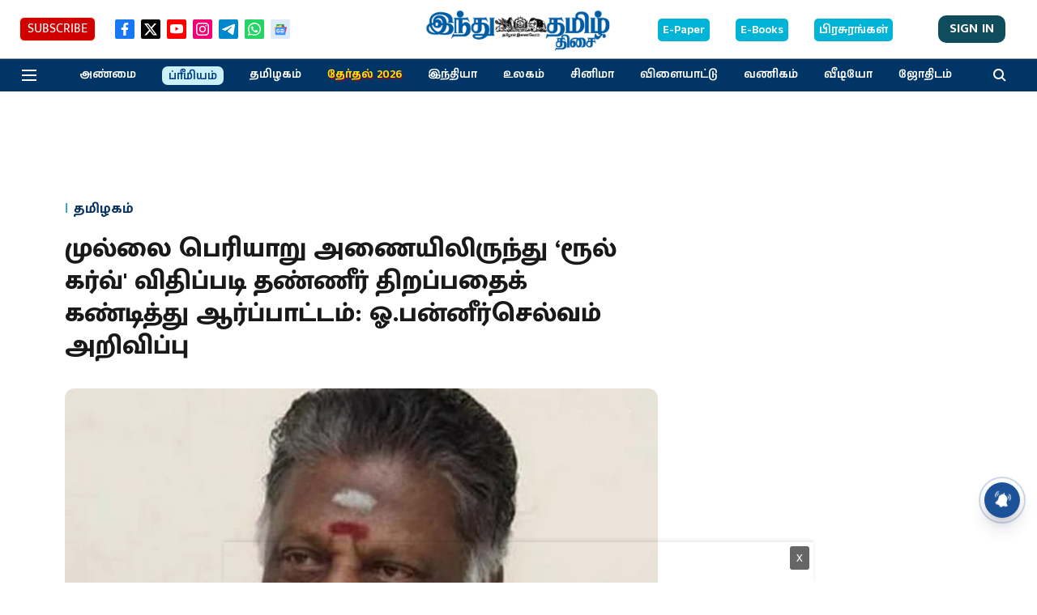

--- FILE ---
content_type: text/html; charset=utf-8
request_url: https://www.google.com/recaptcha/api2/aframe
body_size: 267
content:
<!DOCTYPE HTML><html><head><meta http-equiv="content-type" content="text/html; charset=UTF-8"></head><body><script nonce="GVY0l4bcB2x1T8IoaQzI4w">/** Anti-fraud and anti-abuse applications only. See google.com/recaptcha */ try{var clients={'sodar':'https://pagead2.googlesyndication.com/pagead/sodar?'};window.addEventListener("message",function(a){try{if(a.source===window.parent){var b=JSON.parse(a.data);var c=clients[b['id']];if(c){var d=document.createElement('img');d.src=c+b['params']+'&rc='+(localStorage.getItem("rc::a")?sessionStorage.getItem("rc::b"):"");window.document.body.appendChild(d);sessionStorage.setItem("rc::e",parseInt(sessionStorage.getItem("rc::e")||0)+1);localStorage.setItem("rc::h",'1769786182790');}}}catch(b){}});window.parent.postMessage("_grecaptcha_ready", "*");}catch(b){}</script></body></html>

--- FILE ---
content_type: application/javascript; charset=utf-8
request_url: https://fundingchoicesmessages.google.com/f/AGSKWxWrgETNc7GGMmu9LUHMU2d9FciP90wnICnMPE8vCpRgi8TRjUOkRiALwltNm8XyRRuLZaaYUH_83fOE5zjsUEeRii0UIEQS0SevYEnaYAtwuvKdggq2ygVGro_czXVRdjShtgjp1BxsC2syhHZ6noSjqUdMs1a-yYEKsIkugbZ7RIZtrZiX1hC6j3Yu/_&UrlAdParam=/easyads./ad2gather.&jumpstartadformat=/ysmwrapper.js
body_size: -1284
content:
window['d28b8738-9e21-4795-840d-24e94715aee4'] = true;

--- FILE ---
content_type: application/javascript; charset=UTF-8
request_url: https://www.hindutamil.in/cdn-cgi/challenge-platform/h/b/scripts/jsd/d251aa49a8a3/main.js?
body_size: 9799
content:
window._cf_chl_opt={AKGCx8:'b'};~function(u6,yx,yE,yC,yO,yo,yU,yB,u0,u1){u6=D,function(v,y,uz,u5,Z,s){for(uz={v:556,y:598,Z:642,s:716,V:506,Q:479,k:665,X:722,f:729,l:470,S:610},u5=D,Z=v();!![];)try{if(s=parseInt(u5(uz.v))/1+-parseInt(u5(uz.y))/2*(-parseInt(u5(uz.Z))/3)+parseInt(u5(uz.s))/4+-parseInt(u5(uz.V))/5*(parseInt(u5(uz.Q))/6)+parseInt(u5(uz.k))/7*(parseInt(u5(uz.X))/8)+parseInt(u5(uz.f))/9*(-parseInt(u5(uz.l))/10)+-parseInt(u5(uz.S))/11,y===s)break;else Z.push(Z.shift())}catch(V){Z.push(Z.shift())}}(b,253033),yx=this||self,yE=yx[u6(527)],yC=null,yO=yh(),yo=function(s0,Zd,Zq,ZR,ZB,ul,Z,s,V,Q){return s0={v:667,y:687,Z:596,s:528},Zd={v:652,y:475,Z:476,s:605,V:484,Q:599,k:517,X:547,f:545,l:652,S:615,P:657,c:652,H:517,L:657,a:652,W:554,I:558,m:676,n:711,K:545,i:520},Zq={v:493},ZR={v:680},ZB={v:624,y:493,Z:711,s:684,V:636,Q:499,k:728,X:684,f:636,l:499,S:703,P:704,c:499,H:471,L:680,a:657,W:606,I:545,m:547,n:558,K:709,i:641,N:615,F:545,T:652,A:538,j:652,x:615,E:626,C:702,Y:495,z:654,J:674,M:623,e:684,G:586,h:540,O:625,g:499,o:680,U:572,B:634,R:633,d:565,w0:680,w1:641,w2:603,w3:545,w4:691,w5:687,w6:664,w7:641,w8:553,w9:539,ww:545,wb:680,wD:543,wv:545,wy:619,wu:603,wZ:652,ws:709,wV:641,wQ:477,wk:545,wX:554,wf:525,wl:545,wS:733,wP:545,wc:605,wH:676},ul=u6,Z={'HKfnk':function(k,X){return X==k},'buvEh':function(k,X){return k instanceof X},'ElvXs':function(k,X){return X==k},'REfDj':function(k,X){return k+X},'SmwSY':function(k,X){return k>X},'zhVPk':function(k,X){return k<X},'Trkzr':function(k,X){return X==k},'gyGfD':function(k,X){return X&k},'KPefy':function(k,X){return k(X)},'qKMaX':function(k,X){return k|X},'BIabe':function(k,X){return k<<X},'vrXhz':function(k,X){return k(X)},'ubkSQ':function(k,X){return k==X},'CwoIE':function(k,X){return k!==X},'kmQlP':function(k,X){return k===X},'NEsae':ul(s0.v),'bhPRj':function(k,X){return k==X},'lWqKu':function(k,X){return k(X)},'XDXqL':ul(s0.y),'rOoUn':function(k,X){return X|k},'mEOct':function(k,X){return k==X},'qIllU':function(k,X){return k-X},'EKwZZ':function(k,X){return X==k},'cnpyj':function(k,X){return k(X)},'YGAUA':function(k,X){return X&k},'iGHox':function(k,X){return k(X)},'KdDdX':function(k,X){return X|k},'yGyog':function(k,X){return X==k},'TJUYa':function(k,X){return k(X)},'DFIJG':function(k,X){return k!=X},'ubNtI':function(k,X){return X&k},'tcoQk':function(k,X){return k<X},'oHWXa':function(k,X){return k(X)},'SyJlF':function(k,X){return k*X},'mSDmi':function(k,X){return X==k}},s=String[ul(s0.Z)],V={'h':function(k,ZO){return ZO={v:573,y:711},null==k?'':V.g(k,6,function(X,uS){return uS=D,uS(ZO.v)[uS(ZO.y)](X)})},'g':function(X,S,P,Zo,uc,H,L,W,I,K,i,N,F,T,A,j,x,ZU,E,C,Y){if(Zo={v:650},uc=ul,H={'nkVFx':function(z,J,uP){return uP=D,Z[uP(Zo.v)](z,J)}},Z[uc(ZB.v)](null,X))return'';for(W={},I={},K='',i=2,N=3,F=2,T=[],A=0,j=0,x=0;x<X[uc(ZB.y)];x+=1)if(E=X[uc(ZB.Z)](x),Object[uc(ZB.s)][uc(ZB.V)][uc(ZB.Q)](W,E)||(W[E]=N++,I[E]=!0),C=Z[uc(ZB.k)](K,E),Object[uc(ZB.X)][uc(ZB.f)][uc(ZB.l)](W,C))K=C;else if(uc(ZB.S)===uc(ZB.P))s(V,Q);else{if(Object[uc(ZB.X)][uc(ZB.f)][uc(ZB.c)](I,K)){if(Z[uc(ZB.H)](256,K[uc(ZB.L)](0))){for(L=0;Z[uc(ZB.a)](L,F);A<<=1,Z[uc(ZB.W)](j,S-1)?(j=0,T[uc(ZB.I)](P(A)),A=0):j++,L++);for(Y=K[uc(ZB.L)](0),L=0;8>L;A=A<<1|Z[uc(ZB.m)](Y,1),S-1==j?(j=0,T[uc(ZB.I)](Z[uc(ZB.n)](P,A)),A=0):j++,Y>>=1,L++);}else{for(Y=1,L=0;Z[uc(ZB.a)](L,F);A=Z[uc(ZB.K)](Z[uc(ZB.i)](A,1),Y),j==S-1?(j=0,T[uc(ZB.I)](Z[uc(ZB.N)](P,A)),A=0):j++,Y=0,L++);for(Y=K[uc(ZB.L)](0),L=0;16>L;A=1&Y|A<<1,j==S-1?(j=0,T[uc(ZB.F)](P(A)),A=0):j++,Y>>=1,L++);}i--,i==0&&(i=Math[uc(ZB.T)](2,F),F++),delete I[K]}else for(Y=W[K],L=0;L<F;A=1&Y|A<<1.82,S-1==j?(j=0,T[uc(ZB.F)](P(A)),A=0):j++,Y>>=1,L++);K=(i--,Z[uc(ZB.A)](0,i)&&(i=Math[uc(ZB.j)](2,F),F++),W[C]=N++,Z[uc(ZB.x)](String,E))}if(Z[uc(ZB.E)]('',K)){if(Z[uc(ZB.C)](uc(ZB.Y),uc(ZB.z)))return H[uc(ZB.J)](V,Q[uc(ZB.M)])&&0<x[uc(ZB.M)][uc(ZB.e)][uc(ZB.G)][uc(ZB.l)](X)[uc(ZB.h)](uc(ZB.O));else{if(Object[uc(ZB.X)][uc(ZB.V)][uc(ZB.g)](I,K)){if(256>K[uc(ZB.o)](0)){if(Z[uc(ZB.C)](Z[uc(ZB.U)],uc(ZB.B)))return![];else{for(L=0;L<F;A<<=1,Z[uc(ZB.R)](j,S-1)?(j=0,T[uc(ZB.F)](Z[uc(ZB.d)](P,A)),A=0):j++,L++);for(Y=K[uc(ZB.w0)](0),L=0;8>L;A=Z[uc(ZB.w1)](A,1)|1&Y,Z[uc(ZB.w2)](j,S-1)?(j=0,T[uc(ZB.w3)](P(A)),A=0):j++,Y>>=1,L++);}}else if(Z[uc(ZB.w4)]===uc(ZB.w5)){for(Y=1,L=0;Z[uc(ZB.a)](L,F);A=Z[uc(ZB.w6)](Z[uc(ZB.w7)](A,1),Y),Z[uc(ZB.w8)](j,Z[uc(ZB.w9)](S,1))?(j=0,T[uc(ZB.ww)](Z[uc(ZB.x)](P,A)),A=0):j++,Y=0,L++);for(Y=K[uc(ZB.wb)](0),L=0;16>L;A=A<<1|1.28&Y,Z[uc(ZB.wD)](j,S-1)?(j=0,T[uc(ZB.wv)](Z[uc(ZB.wy)](P,A)),A=0):j++,Y>>=1,L++);}else return ZU={v:573,y:711},Z[uc(ZB.wu)](null,s)?'':V.g(Q,6,function(O,uH){return uH=uc,uH(ZU.v)[uH(ZU.y)](O)});i--,0==i&&(i=Math[uc(ZB.wZ)](2,F),F++),delete I[K]}else for(Y=W[K],L=0;L<F;A=Z[uc(ZB.ws)](Z[uc(ZB.wV)](A,1),Z[uc(ZB.wQ)](Y,1)),j==Z[uc(ZB.w9)](S,1)?(j=0,T[uc(ZB.wk)](Z[uc(ZB.wX)](P,A)),A=0):j++,Y>>=1,L++);i--,Z[uc(ZB.w8)](0,i)&&F++}}for(Y=2,L=0;L<F;A=Z[uc(ZB.wf)](A<<1,Y&1.6),j==Z[uc(ZB.w9)](S,1)?(j=0,T[uc(ZB.wl)](P(A)),A=0):j++,Y>>=1,L++);for(;;)if(A<<=1,Z[uc(ZB.wS)](j,Z[uc(ZB.w9)](S,1))){T[uc(ZB.wP)](Z[uc(ZB.wc)](P,A));break}else j++;return T[uc(ZB.wH)]('')},'j':function(k,uL){return uL=ul,null==k?'':''==k?null:V.i(k[uL(Zq.v)],32768,function(X,ua){return ua=uL,k[ua(ZR.v)](X)})},'i':function(X,S,P,uW,H,L,W,I,K,i,N,F,T,A,j,x,C,E){for(uW=ul,H=[],L=4,W=4,I=3,K=[],F=P(0),T=S,A=1,i=0;3>i;H[i]=i,i+=1);for(j=0,x=Math[uW(Zd.v)](2,2),N=1;Z[uW(Zd.y)](N,x);E=Z[uW(Zd.Z)](F,T),T>>=1,T==0&&(T=S,F=Z[uW(Zd.s)](P,A++)),j|=(Z[uW(Zd.V)](0,E)?1:0)*N,N<<=1);switch(j){case 0:for(j=0,x=Math[uW(Zd.v)](2,8),N=1;x!=N;E=T&F,T>>=1,T==0&&(T=S,F=Z[uW(Zd.Q)](P,A++)),j|=Z[uW(Zd.k)](0<E?1:0,N),N<<=1);C=s(j);break;case 1:for(j=0,x=Math[uW(Zd.v)](2,16),N=1;N!=x;E=Z[uW(Zd.X)](F,T),T>>=1,T==0&&(T=S,F=P(A++)),j|=N*(0<E?1:0),N<<=1);C=s(j);break;case 2:return''}for(i=H[3]=C,K[uW(Zd.f)](C);;){if(A>X)return'';for(j=0,x=Math[uW(Zd.l)](2,I),N=1;x!=N;E=T&F,T>>=1,0==T&&(T=S,F=Z[uW(Zd.S)](P,A++)),j|=(Z[uW(Zd.P)](0,E)?1:0)*N,N<<=1);switch(C=j){case 0:for(j=0,x=Math[uW(Zd.c)](2,8),N=1;N!=x;E=F&T,T>>=1,T==0&&(T=S,F=P(A++)),j|=Z[uW(Zd.H)](Z[uW(Zd.L)](0,E)?1:0,N),N<<=1);H[W++]=s(j),C=W-1,L--;break;case 1:for(j=0,x=Math[uW(Zd.a)](2,16),N=1;x!=N;E=F&T,T>>=1,T==0&&(T=S,F=Z[uW(Zd.W)](P,A++)),j|=Z[uW(Zd.k)](0<E?1:0,N),N<<=1);H[W++]=Z[uW(Zd.I)](s,j),C=W-1,L--;break;case 2:return K[uW(Zd.m)]('')}if(0==L&&(L=Math[uW(Zd.a)](2,I),I++),H[C])C=H[C];else if(C===W)C=i+i[uW(Zd.n)](0);else return null;K[uW(Zd.K)](C),H[W++]=i+C[uW(Zd.n)](0),L--,i=C,Z[uW(Zd.i)](0,L)&&(L=Math[uW(Zd.l)](2,I),I++)}}},Q={},Q[ul(s0.s)]=V.h,Q}(),yU={},yU[u6(522)]='o',yU[u6(518)]='s',yU[u6(655)]='u',yU[u6(647)]='z',yU[u6(720)]='n',yU[u6(542)]='I',yU[u6(717)]='b',yB=yU,yx[u6(562)]=function(y,Z,s,V,sQ,sV,ss,uN,Q,S,P,H,L,W,I){if(sQ={v:560,y:698,Z:653,s:473,V:732,Q:473,k:675,X:546,f:668,l:675,S:580,P:510,c:493,H:693,L:472,a:700,W:568},sV={v:724,y:493,Z:673,s:478},ss={v:684,y:636,Z:499,s:545},uN=u6,Q={'PjRpl':function(K,i){return K===i},'IKFJl':function(K,i){return i===K},'ysceN':function(K,i){return K(i)},'AtjmL':function(K,i,N,F){return K(i,N,F)},'ecHNg':function(K,i){return K+i}},Q[uN(sQ.v)](null,Z)||Z===void 0)return V;for(S=Q[uN(sQ.y)](yd,Z),y[uN(sQ.Z)][uN(sQ.s)]&&(S=S[uN(sQ.V)](y[uN(sQ.Z)][uN(sQ.Q)](Z))),S=y[uN(sQ.k)][uN(sQ.X)]&&y[uN(sQ.f)]?y[uN(sQ.l)][uN(sQ.X)](new y[(uN(sQ.f))](S)):function(K,uF,i){for(uF=uN,K[uF(sV.v)](),i=0;i<K[uF(sV.y)];Q[uF(sV.Z)](K[i],K[i+1])?K[uF(sV.s)](i+1,1):i+=1);return K}(S),P='nAsAaAb'.split('A'),P=P[uN(sQ.S)][uN(sQ.P)](P),H=0;H<S[uN(sQ.c)];L=S[H],W=Q[uN(sQ.H)](yq,y,Z,L),P(W)?(I=W==='s'&&!y[uN(sQ.L)](Z[L]),uN(sQ.a)===s+L?X(s+L,W):I||X(Q[uN(sQ.W)](s,L),Z[L])):X(s+L,W),H++);return V;function X(K,i,ui){ui=D,Object[ui(ss.v)][ui(ss.y)][ui(ss.Z)](V,i)||(V[i]=[]),V[i][ui(ss.s)](K)}},u0=u6(628)[u6(490)](';'),u1=u0[u6(580)][u6(510)](u0),yx[u6(646)]=function(v,y,sS,uT,Z,s,V,Q,k){for(sS={v:661,y:621,Z:493,s:504,V:540,Q:627,k:545,X:614},uT=u6,Z={'DlLNI':function(X,l){return X<l},'nzdsS':function(X,l){return l===X},'leREd':function(X,l){return X(l)}},s=Object[uT(sS.v)](y),V=0;Z[uT(sS.y)](V,s[uT(sS.Z)]);V++)if(Q=s[V],Z[uT(sS.s)]('f',Q)&&(Q='N'),v[Q]){for(k=0;k<y[s[V]][uT(sS.Z)];-1===v[Q][uT(sS.V)](y[s[V]][k])&&(Z[uT(sS.Q)](u1,y[s[V]][k])||v[Q][uT(sS.k)]('o.'+y[s[V]][k])),k++);}else v[Q]=y[s[V]][uT(sS.X)](function(X){return'o.'+X})},u3();function yM(y,ud,uv,Z,s){return ud={v:469,y:469,Z:660},uv=u6,Z={},Z[uv(ud.v)]=function(V,Q){return V<Q},s=Z,s[uv(ud.y)](Math[uv(ud.Z)](),y)}function yG(Z3,uu,y,Z,s,V,Q){return Z3={v:677,y:670,Z:571,s:683,V:671,Q:535,k:677,X:670,f:601},uu=u6,y={},y[uu(Z3.v)]=function(k,X){return k-X},y[uu(Z3.y)]=function(k,X){return X!==k},y[uu(Z3.Z)]=uu(Z3.s),Z=y,s=3600,V=ye(),Q=Math[uu(Z3.V)](Date[uu(Z3.Q)]()/1e3),Z[uu(Z3.k)](Q,V)>s?Z[uu(Z3.X)](Z[uu(Z3.Z)],uu(Z3.f))?![]:![]:!![]}function yt(v,y,Zy,Zv,Zw,Z8,uZ,Z,s,V,Q){Zy={v:707,y:521,Z:489,s:482,V:512,Q:583,k:487,X:514,f:591,l:503,S:584,P:679,c:663,H:514,L:618,a:719,W:694,I:549,m:617,n:708,K:697,i:688,N:567,F:688,T:694,A:689,j:528,x:714},Zv={v:557,y:608,Z:497,s:724,V:492,Q:493,k:730,X:478,f:699},Zw={v:488,y:489,Z:524,s:631,V:631,Q:725,k:679,X:727,f:631,l:488},Z8={v:585,y:705,Z:480},uZ=u6,Z={'UEXVQ':uZ(Zy.v),'igqCa':uZ(Zy.y),'gsYZa':uZ(Zy.Z),'pSALh':function(k,X){return k+X},'rgwlJ':function(k,X){return k<X},'IrSWQ':function(k,X){return X===k},'nGzol':uZ(Zy.s),'iXFsx':uZ(Zy.V),'IMBOD':function(k){return k()}},s=yx[uZ(Zy.Q)],console[uZ(Zy.k)](yx[uZ(Zy.X)]),V=new yx[(uZ(Zy.f))](),V[uZ(Zy.l)](uZ(Zy.S),Z[uZ(Zy.P)](uZ(Zy.c)+yx[uZ(Zy.H)][uZ(Zy.L)]+uZ(Zy.a),s.r)),s[uZ(Zy.W)]&&(V[uZ(Zy.y)]=5e3,V[uZ(Zy.I)]=function(us){if(us=uZ,us(Z8.v)===Z[us(Z8.y)])return;else y(Z[us(Z8.Z)])}),V[uZ(Zy.m)]=function(uV,k,X){if(uV=uZ,k={},k[uV(Zw.v)]=function(f,l){return l!==f},X=k,uV(Zw.y)===Z[uV(Zw.Z)])V[uV(Zw.s)]>=200&&V[uV(Zw.V)]<300?y(uV(Zw.Q)):y(Z[uV(Zw.k)](uV(Zw.X),V[uV(Zw.f)]));else return X[uV(Zw.l)](y(),null)},V[uZ(Zy.n)]=function(Zb,uk,k,f){if(Zb={v:630},uk=uZ,k={'DtUUq':function(X,f,uQ){return uQ=D,Z[uQ(Zb.v)](X,f)},'FhBBC':function(X,f){return X+f}},Z[uk(Zv.v)](uk(Zv.y),Z[uk(Zv.Z)])){for(k[uk(Zv.s)](),f=0;k[uk(Zv.V)](f,X[uk(Zv.Q)]);f[f]===l[k[uk(Zv.k)](f,1)]?S[uk(Zv.X)](f+1,1):f+=1);return P}else y(Z[uk(Zv.f)])},Q={'t':Z[uZ(Zy.K)](ye),'lhr':yE[uZ(Zy.i)]&&yE[uZ(Zy.i)][uZ(Zy.N)]?yE[uZ(Zy.F)][uZ(Zy.N)]:'','api':s[uZ(Zy.T)]?!![]:![],'c':yr(),'payload':v},V[uZ(Zy.A)](yo[uZ(Zy.j)](JSON[uZ(Zy.x)](Q)))}function ye(Z0,uy,v){return Z0={v:583,y:671},uy=u6,v=yx[uy(Z0.v)],Math[uy(Z0.y)](+atob(v.t))}function u3(st,sG,sM,uA,v,y,k,X,f,Z,s,V){if(st={v:700,y:706,Z:583,s:736,V:644,Q:609,k:490,X:652,f:684,l:636,S:499,P:680,c:600,H:545,L:534,a:680,W:685,I:645,m:534,n:536,K:604,i:600,N:652,F:604,T:494,A:485,j:648,x:696,E:726,C:561,Y:622,z:622,J:612,M:737,e:511,G:597,h:680,O:685,g:595,o:685,U:576,B:678,R:629,d:600,w0:534,w1:502},sG={v:582,y:607,Z:696,s:726,V:502,Q:635,k:472,X:531,f:669,l:681},sM={v:648},uA=u6,v={'nukbk':function(Q,k){return Q-k},'AqnsG':function(Q,k){return Q(k)},'LuGwN':function(Q,k){return Q|k},'HXyjs':function(Q,k){return Q|k},'RcSdX':function(Q,k){return Q>k},'YfSOP':function(Q,k){return k|Q},'HqGjW':function(Q,k){return Q<<k},'hiHpt':function(Q,k){return k&Q},'AIaGD':function(Q,k){return Q(k)},'UiNmU':function(Q,k){return Q<k},'TzTwk':function(Q,k){return k==Q},'roukk':function(Q,k){return Q-k},'WVLzJ':function(Q,k){return Q-k},'SJRTI':function(Q,k){return Q>k},'YiAwJ':function(Q,k){return k==Q},'uoCQK':function(Q,k){return k===Q},'rhaOd':uA(st.v),'GRIKl':function(Q,k,X){return Q(k,X)},'WUqmq':function(Q,k){return Q+k},'NQLGa':function(Q,k){return Q!==k},'ZWslz':uA(st.y),'nVhlf':function(Q){return Q()}},y=yx[uA(st.Z)],!y){if(v[uA(st.s)](uA(st.y),v[uA(st.V)])){for(k=uA(st.Q)[uA(st.k)]('|'),X=0;!![];){switch(k[X++]){case'0':Db==0&&(DD=Dv[uA(st.X)](2,Dy),Du++);continue;case'1':Dw--;continue;case'2':DQ=Dk(DX);continue;case'3':DZ[Ds]=DV++;continue;case'4':if(wG[uA(st.f)][uA(st.l)][uA(st.S)](wt,wh)){if(256>Df[uA(st.P)](0)){for(vS=0;vP<vc;vL<<=1,va==v[uA(st.c)](vW,1)?(vI=0,vm[uA(st.H)](v[uA(st.L)](vn,vK)),vi=0):vN++,vH++);for(f=vF[uA(st.a)](0),vT=0;8>vp;vj=v[uA(st.W)](vx<<1.02,1&f),vC-1==vE?(vY=0,vz[uA(st.H)](vr(vJ)),vM=0):ve++,f>>=1,vA++);}else{for(f=1,vG=0;vt<vh;vg=v[uA(st.I)](vo<<1,f),vB-1==vU?(vR=0,vq[uA(st.H)](v[uA(st.m)](vd,y0)),y1=0):y2++,f=0,vO++);for(f=y3[uA(st.a)](0),y4=0;v[uA(st.n)](16,y5);y7=v[uA(st.K)](y8<<1,1&f),y9==v[uA(st.i)](yw,1)?(yb=0,yD[uA(st.H)](v[uA(st.m)](yv,yy)),yu=0):yZ++,f>>=1,y6++);}vZ--,vs==0&&(vV=vQ[uA(st.N)](2,vk),vX++),delete vf[vl]}else for(f=bo[bU],bB=0;bR<bq;D0=v[uA(st.F)](v[uA(st.T)](D1,1),v[uA(st.A)](f,1)),D3-1==D2?(D4=0,D5[uA(st.H)](v[uA(st.j)](D6,D7)),D8=0):D9++,f>>=1,bd++);continue}break}}else return}if(!yG())return;if(Z=![],s=function(uj){if(uj=uA,!Z){if(Z=!![],!yG())return;v[uj(sM.v)](yY,function(k){u4(y,k)})}},yE[uA(st.x)]!==uA(st.E))v[uA(st.C)](s);else if(yx[uA(st.Y)])yE[uA(st.z)](uA(st.J),s);else if(uA(st.M)!==uA(st.M)){if(256>wa[uA(st.P)](0)){for(bA=0;v[uA(st.e)](bj,bx);bC<<=1,v[uA(st.G)](bY,bz-1)?(br=0,bJ[uA(st.H)](bM(be)),bG=0):bt++,bE++);for(bh=bO[uA(st.h)](0),bg=0;v[uA(st.n)](8,bo);bB=v[uA(st.O)](bR<<1.2,1&bq),bd==v[uA(st.g)](D0,1)?(D1=0,D2[uA(st.H)](D3(D4)),D5=0):D6++,D7>>=1,bU++);}else{for(D8=1,D9=0;v[uA(st.e)](Dw,Db);Dv=v[uA(st.o)](Dy<<1,Du),DZ==v[uA(st.U)](Ds,1)?(DV=0,DQ[uA(st.H)](Dk(DX)),Df=0):Dl++,DS=0,DD++);for(DP=Dc[uA(st.a)](0),DH=0;v[uA(st.B)](16,DL);DW=DI<<1|v[uA(st.A)](Dm,1),v[uA(st.R)](Dn,v[uA(st.d)](DK,1))?(Di=0,DN[uA(st.H)](v[uA(st.w0)](DF,DT)),Dp=0):DA++,Dj>>=1,Da++);}bm--,bn==0&&(bK=bi[uA(st.X)](2,bN),bF++),delete bT[bp]}else V=yE[uA(st.w1)]||function(){},yE[uA(st.w1)]=function(ux,f){(ux=uA,ux(sG.v)!==ux(sG.y))?(V(),yE[ux(sG.Z)]!==ux(sG.s)&&(yE[ux(sG.V)]=V,s())):(f=v[ux(sG.Q)]('s',a)&&!W[ux(sG.k)](I[m]),v[ux(sG.Q)](v[ux(sG.X)],n+K)?i(N+F,T):f||v[ux(sG.f)](A,v[ux(sG.l)](j,x),E[C]))}}function yY(v,ue,uM,u7,y,Z){ue={v:672,y:501,Z:533,s:613},uM={v:577},u7=u6,y={'OsqPo':u7(ue.v),'ZOakS':function(s,V,Q){return s(V,Q)},'JKliH':function(s,V,Q){return s(V,Q)}},Z=u2(),y[u7(ue.y)](yt,Z.r,function(s,u8){u8=u7,typeof v===y[u8(uM.v)]&&v(s),yJ()}),Z.e&&y[u7(ue.Z)](yg,u7(ue.s),Z.e)}function yh(Zu,uX){return Zu={v:712,y:712},uX=u6,crypto&&crypto[uX(Zu.v)]?crypto[uX(Zu.y)]():''}function D(w,v,y,u){return w=w-468,y=b(),u=y[w],u}function u4(Z,s,sd,sR,uE,V,sq,f,l,Q,k){if(sd={v:613,y:537,Z:541,s:498,V:578,Q:694,k:640,X:551,f:672,l:592,S:637,P:613,c:491,H:725,L:581,a:498,W:486,I:734,m:725,n:508,K:468,i:590,N:686,F:587,T:529,A:555,j:548,x:734,E:682,C:723,Y:508,z:468},sR={v:592},uE=u6,V={'wOBzU':function(X){return X()},'GszjM':function(X,f,l){return X(f,l)},'TvmsR':function(X,f,l){return X(f,l)},'PhJGZ':uE(sd.v),'btVKA':function(X,f){return f===X},'woQMu':function(X,f){return X===f},'CgLGp':uE(sd.y),'IBbPq':uE(sd.Z),'Hognk':uE(sd.s),'oktmN':uE(sd.V)},!Z[uE(sd.Q)]){if(uE(sd.k)===uE(sd.X))sq={v:735,y:690,Z:563},f={'gjxPn':uE(sd.f),'OulhT':function(S,P){return S(P)},'fUTXp':function(S,uC){return uC=uE,V[uC(sR.v)](S)}},l=V[uE(sd.l)](k),X(l.r,function(I,uY){uY=uE,typeof c===f[uY(sq.v)]&&f[uY(sq.y)](a,I),f[uY(sq.Z)](L)}),l.e&&V[uE(sd.S)](c,uE(sd.P),l.e);else return}V[uE(sd.c)](s,uE(sd.H))?(Q={},Q[uE(sd.L)]=uE(sd.a),Q[uE(sd.W)]=Z.r,Q[uE(sd.I)]=uE(sd.m),yx[uE(sd.n)][uE(sd.K)](Q,'*')):V[uE(sd.i)](V[uE(sd.N)],V[uE(sd.F)])?V[uE(sd.T)](Z,V[uE(sd.A)],s.e):(k={},k[uE(sd.L)]=V[uE(sd.j)],k[uE(sd.W)]=Z.r,k[uE(sd.x)]=V[uE(sd.E)],k[uE(sd.C)]=s,yx[uE(sd.Y)][uE(sd.z)](k,'*'))}function yd(v,sb,uK,y){for(sb={v:732,y:661,Z:588},uK=u6,y=[];null!==v;y=y[uK(sb.v)](Object[uK(sb.y)](v)),v=Object[uK(sb.Z)](v));return y}function yz(ut,u9,y,Z,s,V,Q,k){for(ut={v:593,y:611,Z:594,s:490,V:583,Q:594,k:720},u9=u6,y={},y[u9(ut.v)]=u9(ut.y),y[u9(ut.Z)]=function(X,f){return f!==X},Z=y,s=Z[u9(ut.v)][u9(ut.s)]('|'),V=0;!![];){switch(s[V++]){case'0':Q=yx[u9(ut.V)];continue;case'1':if(!Q)return null;continue;case'2':return k;case'3':k=Q.i;continue;case'4':if(Z[u9(ut.Q)](typeof k,u9(ut.k))||k<30)return null;continue}break}}function yg(V,Q,Zk,uf,k,X,f,l,S,P,c,H,L,a,W,I){if(Zk={v:602,y:616,Z:643,s:559,V:663,Q:659,k:584,X:589,f:666,l:515,S:490,P:521,c:549,H:559,L:514,a:618,W:532,I:638,m:503,n:583,K:710,i:692,N:581,F:481,T:689,A:528,j:695,x:570,E:570,C:632,Y:483,z:514,J:519,M:513,e:591},uf=u6,k={},k[uf(Zk.v)]=function(m,n){return m+n},k[uf(Zk.y)]=function(m,n){return m+n},k[uf(Zk.Z)]=function(m,n){return m+n},k[uf(Zk.s)]=uf(Zk.V),k[uf(Zk.Q)]=uf(Zk.k),X=k,!yM(0))return![];l=(f={},f[uf(Zk.X)]=V,f[uf(Zk.f)]=Q,f);try{for(S=uf(Zk.l)[uf(Zk.S)]('|'),P=0;!![];){switch(S[P++]){case'0':I[uf(Zk.P)]=2500;continue;case'1':I[uf(Zk.c)]=function(){};continue;case'2':c=X[uf(Zk.v)](X[uf(Zk.y)](X[uf(Zk.Z)](X[uf(Zk.H)],yx[uf(Zk.L)][uf(Zk.a)]),uf(Zk.W))+H.r,uf(Zk.I));continue;case'3':I[uf(Zk.m)](X[uf(Zk.Q)],c);continue;case'4':H=yx[uf(Zk.n)];continue;case'5':L={},L[uf(Zk.K)]=l,L[uf(Zk.i)]=W,L[uf(Zk.N)]=uf(Zk.F),I[uf(Zk.T)](yo[uf(Zk.A)](L));continue;case'6':W=(a={},a[uf(Zk.j)]=yx[uf(Zk.L)][uf(Zk.j)],a[uf(Zk.x)]=yx[uf(Zk.L)][uf(Zk.E)],a[uf(Zk.C)]=yx[uf(Zk.L)][uf(Zk.C)],a[uf(Zk.Y)]=yx[uf(Zk.z)][uf(Zk.J)],a[uf(Zk.M)]=yO,a);continue;case'7':I=new yx[(uf(Zk.e))]();continue}break}}catch(m){}}function yR(y,Z,s2,uI,s,V){return s2={v:566,y:713,Z:625,s:623,V:623,Q:684,k:586,X:499,f:540,l:713},uI=u6,s={},s[uI(s2.v)]=function(Q,k){return Q<k},s[uI(s2.y)]=uI(s2.Z),V=s,Z instanceof y[uI(s2.s)]&&V[uI(s2.v)](0,y[uI(s2.V)][uI(s2.Q)][uI(s2.k)][uI(s2.X)](Z)[uI(s2.f)](V[uI(s2.l)]))}function u2(sH,up,Z,s,V,Q,k,X){Z=(sH={v:639,y:731,Z:718,s:651,V:701,Q:656,k:579,X:649,f:662,l:620,S:474,P:516,c:569,H:552,L:530,a:649,W:544},up=u6,{'nfOCn':function(f,l,S,P,c){return f(l,S,P,c)},'KjeJo':up(sH.v),'sSxux':function(f,l,S,P,c){return f(l,S,P,c)},'guYUH':up(sH.y)});try{return s=yE[up(sH.Z)](up(sH.s)),s[up(sH.V)]=up(sH.Q),s[up(sH.k)]='-1',yE[up(sH.X)][up(sH.f)](s),V=s[up(sH.l)],Q={},Q=pRIb1(V,V,'',Q),Q=Z[up(sH.S)](pRIb1,V,V[up(sH.P)]||V[Z[up(sH.c)]],'n.',Q),Q=Z[up(sH.H)](pRIb1,V,s[Z[up(sH.L)]],'d.',Q),yE[up(sH.a)][up(sH.W)](s),k={},k.r=Q,k.e=null,k}catch(f){return X={},X.r={},X.e=f,X}}function yq(y,Z,s,sw,s8,um,V,Q,S,P,H,k,L){V=(sw={v:522,y:575,Z:721,s:715,V:721,Q:523,k:550,X:574,f:493,l:540,S:545,P:500,c:614,H:672,L:658,a:675,W:564,I:715,m:721,n:507},s8={v:574},um=u6,{'LrVuO':function(X,l){return X+l},'VdoIZ':function(X,l){return X==l},'pMPKU':function(X,l){return X===l},'ZNcUb':um(sw.v),'wBduC':um(sw.y),'DFmuB':function(X,l,S){return X(l,S)}});try{Q=Z[s]}catch(X){return'i'}if(V[um(sw.Z)](null,Q))return V[um(sw.s)](void 0,Q)?'u':'x';if(V[um(sw.V)](V[um(sw.Q)],typeof Q)){if(um(sw.y)!==V[um(sw.k)]){if(S={},S[um(sw.X)]=function(W,I){return W+I},P=S,H=N[F],'f'===H&&(H='N'),T[H]){for(L=0;L<A[j[x]][um(sw.f)];-1===E[H][um(sw.l)](C[Y[z]][L])&&(J(M[L[G]][L])||h[H][um(sw.S)](V[um(sw.P)]('o.',O[g[o]][L]))),L++);}else U[H]=B[R[k]][um(sw.c)](function(w3,un){return un=um,P[un(s8.v)]('o.',w3)})}else try{if(um(sw.H)==typeof Q[um(sw.L)])return Q[um(sw.L)](function(){}),'p'}catch(S){}}return y[um(sw.a)][um(sw.W)](Q)?'a':V[um(sw.I)](Q,y[um(sw.a)])?'D':Q===!0?'T':Q===!1?'F':(k=typeof Q,V[um(sw.m)](um(sw.H),k)?V[um(sw.n)](yR,y,Q)?'N':'f':yB[k]||'?')}function yr(uO,uw,y,Z){return uO={v:496,y:496},uw=u6,y={},y[uw(uO.v)]=function(s,V){return V!==s},Z=y,Z[uw(uO.y)](yz(),null)}function b(V0){return V0='JKliH,AqnsG,now,RcSdX,fdtxw,ubkSQ,qIllU,indexOf,BPvTX,bigint,EKwZZ,removeChild,push,from,gyGfD,Hognk,ontimeout,wBduC,Eratq,sSxux,mEOct,iGHox,PhJGZ,389433WgBSbu,IrSWQ,KPefy,wVoKh,IKFJl,nVhlf,pRIb1,fUTXp,isArray,lWqKu,zZPow,href,ecHNg,KjeJo,SSTpq3,KYqlk,NEsae,hGr5xI+SORakdPmBsCzuyTNWvUYcDbplLZji9VFeE-74HMw8JnQX20631Kg$Aftqo,sPIaY,IFXMn,WVLzJ,OsqPo,error,tabIndex,includes,source,UydtU,__CF$cv$params,POST,uhkDV,toString,IBbPq,getPrototypeOf,AdeF3,woQMu,XMLHttpRequest,wOBzU,cgGkD,GdAGH,roukk,fromCharCode,TzTwk,78fLUJDR,oHWXa,nukbk,SRIKr,YTYmA,HKfnk,YfSOP,TJUYa,Trkzr,tVUfy,imEaU,4|1|0|3|2,2193576VOfmsP,0|1|3|4|2,DOMContentLoaded,error on cf_chl_props,map,vrXhz,PAbEw,onload,AKGCx8,cnpyj,contentWindow,DlLNI,addEventListener,Function,ElvXs,[native code],CwoIE,leREd,_cf_chl_opt;JJgc4;PJAn2;kJOnV9;IWJi4;OHeaY1;DqMg0;FKmRv9;LpvFx1;cAdz2;PqBHf2;nFZCC5;ddwW5;pRIb1;rxvNi8;RrrrA2;erHi9,YiAwJ,rgwlJ,status,LRmiB4,bhPRj,vhvAu,uoCQK,hasOwnProperty,GszjM,/invisible/jsd,navigator,XiuZM,BIabe,28239WfFkym,qOjTq,ZWslz,HXyjs,rxvNi8,symbol,AIaGD,body,buvEh,iframe,pow,Object,bJioO,undefined,display: none,zhVPk,catch,YKhBM,random,keys,appendChild,/cdn-cgi/challenge-platform/h/,rOoUn,28xNunZi,TYlZ6,bPLYa,Set,GRIKl,FjUQn,floor,function,PjRpl,nkVFx,Array,join,VOSZt,SJRTI,pSALh,charCodeAt,WUqmq,oktmN,jNavw,prototype,LuGwN,CgLGp,UVYor,location,send,OulhT,XDXqL,chctx,AtjmL,api,CnwA5,readyState,IMBOD,ysceN,iXFsx,d.cookie,style,kmQlP,WMRTy,hZHZi,UEXVQ,flTNz,opMhA,onerror,qKMaX,errorInfoObject,charAt,randomUUID,CPGar,stringify,pMPKU,1463644hSYRAZ,boolean,createElement,/jsd/oneshot/d251aa49a8a3/0.4666719283893956:1769782940:V8ePIb6oke5SyNrjSPNHpU1_0atLQmUuHL1DlOCNdmQ/,number,VdoIZ,639640tRQKjJ,detail,sort,success,loading,http-code:,REfDj,153xDTDoL,FhBBC,contentDocument,concat,yGyog,event,gjxPn,NQLGa,ybkWk,postMessage,OvhiX,288390PEbHIn,SmwSY,isNaN,getOwnPropertyNames,nfOCn,DFIJG,ubNtI,YGAUA,splice,6SPlvYI,igqCa,jsd,DSnds,pkLOA2,tcoQk,hiHpt,sid,log,XYyJW,PlLYu,split,btVKA,DtUUq,length,HqGjW,EygbJ,TANeo,nGzol,cloudflare-invisible,call,LrVuO,ZOakS,onreadystatechange,open,nzdsS,tUeaJ,2497795DrfHqG,DFmuB,parent,ymbUI,bind,UiNmU,xhr-error,JBxy9,_cf_chl_opt,4|2|7|3|0|1|6|5,clientInformation,SyJlF,string,aUjz8,mSDmi,timeout,object,ZNcUb,gsYZa,KdDdX,IfTQO,document,yrznRFSbvDQ,TvmsR,guYUH,rhaOd,/b/ov1/0.4666719283893956:1769782940:V8ePIb6oke5SyNrjSPNHpU1_0atLQmUuHL1DlOCNdmQ/'.split(','),b=function(){return V0},b()}function yJ(uR,uB,ub,v,y){if(uR={v:526,y:505,Z:509},uB={v:526},ub=u6,v={'IfTQO':function(Z){return Z()},'tUeaJ':function(Z,s){return s===Z},'ymbUI':function(Z,s,V){return Z(s,V)}},y=v[ub(uR.v)](yz),v[ub(uR.y)](y,null))return;yC=(yC&&clearTimeout(yC),v[ub(uR.Z)](setTimeout,function(uD){uD=ub,v[uD(uB.v)](yY)},1e3*y))}}()